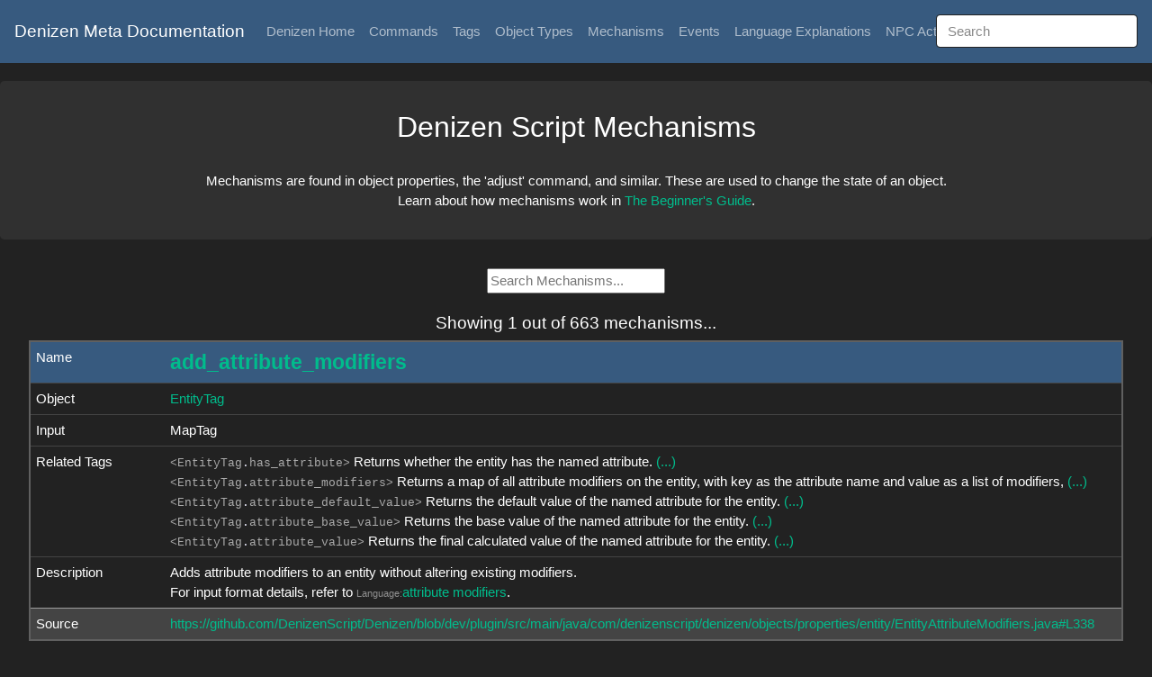

--- FILE ---
content_type: text/html; charset=utf-8
request_url: https://meta.denizenscript.com/Docs/Mechanisms/EntityTag.add_attribute_modifiers
body_size: 2487
content:
<!DOCTYPE html>
<html>
<head>
    <meta charset="utf-8" />
    <meta name="viewport" content="width=device-width, initial-scale=1.0" />
    <link rel="stylesheet" href="/css/bootstrap_dark.min.css" media="screen">
    <link rel="stylesheet" href="/css/meta_site.css?vary=2">
    <link rel="stylesheet" href="/css/theme/colors_dark.css">
    <title>Search &#x27;entitytag.add_attribute_modifiers&#x27; | Mechanisms | Denizen Meta Documentation</title>
    <meta name="description" content="Mechanism search for &#x27;entitytag.add_attribute_modifiers&#x27;" />
    <meta name="theme-color" content="#FFFFFF" />
    <script src="/js/jquery.min.js"></script>
    <script src="/js/flasher.js"></script>
    <script src="/js/themes.js"></script>
</head>
<body onload="javascript:autoflash();">
    <nav class="navbar navbar-expand navbar-dark bg-primary navbar-fixed-ifier">
        <a class="navbar-brand" href="/">Denizen Meta Documentation</a>
        <div>
            <ul class="navbar-nav">
                <li class="nav-item">
                    <a class="nav-link" href="https://denizenscript.com/">Denizen Home</a>
                </li>
                <li class="nav-item">
                    <a class="nav-link" href="/Docs/Commands">Commands</a>
                </li>
                <li class="nav-item">
                    <a class="nav-link" href="/Docs/Tags">Tags</a>
                </li>
                <li class="nav-item">
                    <a class="nav-link" href="/Docs/ObjectTypes">Object Types</a>
                </li>
                <li class="nav-item">
                    <a class="nav-link" href="/Docs/Mechanisms">Mechanisms</a>
                </li>
                <li class="nav-item">
                    <a class="nav-link" href="/Docs/Events">Events</a>
                </li>
                <li class="nav-item">
                    <a class="nav-link" href="/Docs/Languages">Language Explanations</a>
                </li>
                <li class="nav-item">
                    <a class="nav-link" href="/Docs/Actions">NPC Actions</a>
                </li>
                <li class="nav-item dropdown">
                    <a class="nav-link dropdown-toggle" data-toggle="dropdown" href="#" role="button" aria-haspopup="true" aria-expanded="false">Theme</a>
                    <div class="dropdown-menu">
                        <a class="dropdown-item" title="created by Alex 'mcmonkey' Goodwin" onclick="changetheme('dark')">Standard Dark</a>
                        <a class="dropdown-item" title="created by Behr aka Hydra" onclick="changetheme('darkbehr')">Behrry Dark</a>
                        <a class="dropdown-item" title="created by acikek" onclick="changetheme('acidic')">Acidic (Dark)</a>
                        <a class="dropdown-item" title="created by Chris|LordNoob" onclick="changetheme('chrispy')">Chrispy Dark</a>
                        <a class="dropdown-item" title="created by drjoenh" onclick="changetheme('analogous_orange')">Analogous Orange (Dark)</a>
                        <a class="dropdown-item" title="created by Breadcrumb" onclick="changetheme('breadcrumb')">Breadcrumb Dark</a>
                        <a class="dropdown-item" title="created by Alex 'mcmonkey' Goodwin" onclick="changetheme('light')">Quite Light</a>
                       <a class="dropdown-item" title="created by Apademide" onclick="changetheme('baguette')">Baguette (Light)</a>
                    </div>
                </li>
                <span class="topsearchbar">
                    <input class="form-control mr-sm-2" type="text" id="top_search_bar" placeholder="Search">
                </span>
            </ul>
            <script>
                document.getElementById('top_search_bar').addEventListener('keydown', function(e) {
                    if (!e) {
                        var e = window.event;
                    }
                    if (e.keyCode == 13) {
                        document.location.href = '/Docs/Search/' + encodeURIComponent(document.getElementById('top_search_bar').value);
                    }
                }, false);
            </script>
        </div>
    </nav>
    <div style="height:90px;"></div>
    
<span class="center_helper">
    <div class="jumbotron">
        <h3>Denizen Script Mechanisms</h3>
        <br>Mechanisms are found in object properties, the 'adjust' command, and similar. These are used to change the state of an object.
        <br>Learn about how mechanisms work in <a href="https://guide.denizenscript.com/">The Beginner's Guide</a>.
    </div>
    
    <input type="text" id="search_bar" placeholder="Search Mechanisms...">
    <script>
        document.getElementById('search_bar').addEventListener('keydown', function(e) {
            if (!e)  {
                var e = window.event;
            }
            if (e.keyCode == 13) {
                document.location.href = '/Docs/Mechanisms/' + encodeURIComponent(document.getElementById('search_bar').value);
            }
        }, false);
    </script>
    <br><br>

        <h5>Showing 1 out of 663 mechanisms...</h5>
</span>

<center>
<table class="table table-hover"><tbody>
<tr class="table-primary"><td class="td-doc-key">Name</td><td><a id="entitytag.add_attribute_modifiers" href="#entitytag.add_attribute_modifiers" onclick="doFlashFor('entitytag.add_attribute_modifiers')"><span class="doc_name">add_attribute_modifiers</span></a></td></tr>
<tr class="table-default"><td class="td-doc-key">Object</td><td><a href="/Docs/ObjectTypes/EntityTag">EntityTag</a></td></tr>
<tr class="table-default"><td class="td-doc-key">Input</td><td>MapTag</td></tr>
<tr class="table-default"><td class="td-doc-key">Related Tags</td><td><a href="/Docs/Tags/entitytag.has_attribute"><code><span class="script_normal"></span><span class="script_tag">&lt;</span><span class="script_tag">EntityTag</span><span class="script_tag_dot">.</span><span class="script_tag">has_attribute</span><span class="script_tag">&gt;</span></code></a> Returns whether the entity has the named attribute. <a href="/Docs/Tags/entitytag.has_attribute">(...)</a>
<br><a href="/Docs/Tags/entitytag.attribute_modifiers"><code><span class="script_normal"></span><span class="script_tag">&lt;</span><span class="script_tag">EntityTag</span><span class="script_tag_dot">.</span><span class="script_tag">attribute_modifiers</span><span class="script_tag">&gt;</span></code></a> Returns a map of all attribute modifiers on the entity, with key as the attribute name and value as a list of modifiers, <a href="/Docs/Tags/entitytag.attribute_modifiers">(...)</a>
<br><a href="/Docs/Tags/entitytag.attribute_default_value"><code><span class="script_normal"></span><span class="script_tag">&lt;</span><span class="script_tag">EntityTag</span><span class="script_tag_dot">.</span><span class="script_tag">attribute_default_value</span><span class="script_tag">&gt;</span></code></a> Returns the default value of the named attribute for the entity. <a href="/Docs/Tags/entitytag.attribute_default_value">(...)</a>
<br><a href="/Docs/Tags/entitytag.attribute_base_value"><code><span class="script_normal"></span><span class="script_tag">&lt;</span><span class="script_tag">EntityTag</span><span class="script_tag_dot">.</span><span class="script_tag">attribute_base_value</span><span class="script_tag">&gt;</span></code></a> Returns the base value of the named attribute for the entity. <a href="/Docs/Tags/entitytag.attribute_base_value">(...)</a>
<br><a href="/Docs/Tags/entitytag.attribute_value"><code><span class="script_normal"></span><span class="script_tag">&lt;</span><span class="script_tag">EntityTag</span><span class="script_tag_dot">.</span><span class="script_tag">attribute_value</span><span class="script_tag">&gt;</span></code></a> Returns the final calculated value of the named attribute for the entity. <a href="/Docs/Tags/entitytag.attribute_value">(...)</a>
<br></td></tr>
<tr class="table-default"><td class="td-doc-key">Description</td><td>Adds attribute modifiers to an entity without altering existing modifiers.
<br>For input format details, refer to <span class="meta_url">Language:</span><a href="/Docs/Languages/attribute modifiers">attribute modifiers</a>.</td></tr>
<tr class="table-secondary"><td class="td-doc-key">Source</td><td><a href="https://github.com/DenizenScript/Denizen/blob/dev/plugin/src/main/java/com/denizenscript/denizen/objects/properties/entity/EntityAttributeModifiers.java#L338">https://github.com/DenizenScript/Denizen/blob/dev/plugin/src/main/java/com/denizenscript/denizen/objects/properties/entity/EntityAttributeModifiers.java#L338</a></td></tr>
</tbody></table>
</center>

    <footer>
        <center>
            <br>
            <hr>
            DenizenMetaWebsite (the Denizen Meta-Documentation Website), developed by Alex "mcmonkey" Goodwin on behalf of the Denizen Script team, is a website to let you browse through the Denizen meta-documentation.
            <br>You can find <a href="https://github.com/DenizenScript/DenizenMetaWebsite">DenizenMetaWebsite on GitHub</a>, or talk to us on <a href="https://discord.gg/Q6pZGSR">Discord</a>.
            <br>Theme: Standard Dark, created by Alex &#x27;mcmonkey&#x27; Goodwin
            <br>Made using the <a href="https://bootswatch.com/darkly/">Darkly Bootstrap Theme</a> by Thomas Park, which was released under the <a href="https://github.com/thomaspark/bootswatch/blob/7fcf822114e71cfb3b89e98afb58055d21f5e240/LICENSE">MIT License</a>.
            <p class="text-muted">DenizenMetaWebsite is Copyright (C) 2021-2022 The Denizen Script Team, All Rights Reserved.</p>
        </center>
    </footer>
    <script src="/js/bootstrap.min.js"></script>
<script defer src="https://static.cloudflareinsights.com/beacon.min.js/vcd15cbe7772f49c399c6a5babf22c1241717689176015" integrity="sha512-ZpsOmlRQV6y907TI0dKBHq9Md29nnaEIPlkf84rnaERnq6zvWvPUqr2ft8M1aS28oN72PdrCzSjY4U6VaAw1EQ==" data-cf-beacon='{"version":"2024.11.0","token":"d6dbf807ce214a7a89e18f78aaf6eab2","r":1,"server_timing":{"name":{"cfCacheStatus":true,"cfEdge":true,"cfExtPri":true,"cfL4":true,"cfOrigin":true,"cfSpeedBrain":true},"location_startswith":null}}' crossorigin="anonymous"></script>
</body>
</html>


--- FILE ---
content_type: text/css
request_url: https://meta.denizenscript.com/css/meta_site.css?vary=2
body_size: 159
content:
html {
    font-size: 16px;
}
body {
    font-family: Arial, Helvetica, sans-serif;
}
.center_helper {
    text-align: center;
    display: block;
}
.navbar-fixed-ifier {
    z-index: 200;
    position: fixed;
    width: 100%;
}
.lock_top {
    position: fixed;
    top: 0px;
    width: 100%;
    height: 240px;
    z-index: 100;
}
.lock_top_spacer {
    height: 130px;
    width: 100%;
}
.card {
    display: inline-block;
}
.center_auto {
    display: inline-block;
    text-align: left;
}
.flash {
    animation: flash 2s ease-out;
    animation-iteration-count: 1;
}
@keyframes flash {
    0% { background-color: transparent; }
    20% { background-color: #88BBFF; }
    100% { background-color: transparent; }
}
.flasher_tool {
    position: absolute;
    width: 50vw;
    left: 0;
    height: 1.3rem;
}
h1 {
    white-space: normal;
}
h2 {
    white-space: normal;
}
h4 {
    white-space: normal;
}
table {
    margin-left: 16px;
    margin-right: 16px;
    max-width: 95%;
    border: 2px #606060 solid;
}
@media (min-width: 1500px) {
    table {
        max-width: 1500px;
    }
}
.td-doc-key {
    width: 150px;
}
.doc_name {
    font-weight: bold;
    font-size: 150%;
}
.jumbotron {
    padding: 2rem;
}
pre {
    font-size: 95%;
}
.table td {
    padding: 0.4rem;
}
pre {
    margin-bottom: 0.2rem;
}
.topsearchbar {
    text-align: right;
    right: 16px;
    position: absolute;
}
.smaller_text {
    font-size: 70%;
}
.slightly_smaller_text {
    font-size: 85%;
}
.meta_url {
    font-size: 75%;
    opacity: 0.5;
}


--- FILE ---
content_type: text/css
request_url: https://meta.denizenscript.com/css/theme/colors_dark.css
body_size: 20
content:
/* General Page */
.lock_top {
    background-color: #222;
}
hr {
    border-color: #AAAAAA;
}
/* Standard Dark: created by Alex 'mcmonkey' Goodwin */
/* Denizen Script Colors */
.script_comment_header{color:#FF0000;}
.script_comment_normal{color:#007700;}
.script_comment_code{color:#DD5500;}
.script_comment_todo{color:#FFFF00;font-weight:bold;}
.script_key{color:#1155FF;}
.script_key_inline{color:#1155FF;font-style:italic;}
.script_command{color:#DD99FF;font-style:italic;}
.script_quote_double{color:#77BBF5;}
.script_quote_single{color:#88DDFF;}
.script_tag{color:#AAAAAA;}
.script_tag_dot{color:#EEEEFF;}
.script_tag_param{color:#7777FF;}
.script_tag_param_bracket{color:#7777FF;}
.script_colon{color:#66CCFF;font-weight:bold;}
.script_bad_space{color:#FFFFFF;background-color:#440000;}
.script_normal{color:#FFFFFF;}
.script_def_name{color:#33CCFF;font-style:italic;}
/* Denizen Command Syntax Colors */
.syntax_command{color:#DD99FF;}
.syntax_required{color:#7777FF;font-weight:bold;}
.syntax_optional{color:#77BBF5;}
.syntax_default{color:#55DDBB;font-style:italic;}
.syntax_fillable{color:#AAAAAA;}
.syntax_list{color:#EEEEFF;}
.syntax_colon{color:#66CCFF;font-weight:bold;}
